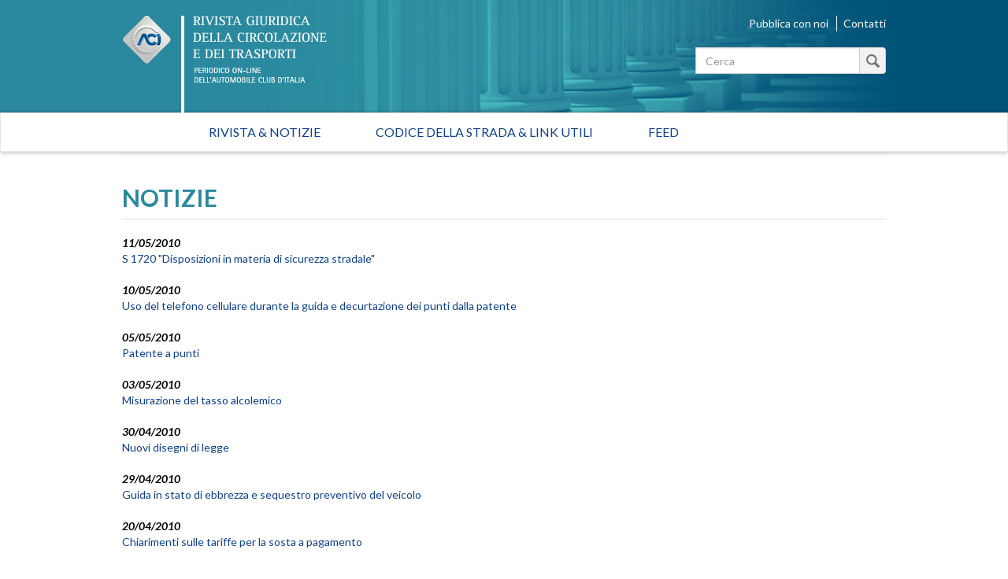

--- FILE ---
content_type: text/html; charset=utf-8
request_url: https://rivistagiuridica.aci.it/notizie/pagina/106.html?amp;cHash=7a2e997dfeaa58cf3c678aa36d83bcd9&cHash=7df7ef71a800d8d6b8def54b477fc7f6
body_size: 36237
content:
<!DOCTYPE html>
<html lang="it">
<head>

<meta charset="utf-8">
<!-- 
	This website is powered by TYPO3 - inspiring people to share!
	TYPO3 is a free open source Content Management Framework initially created by Kasper Skaarhoj and licensed under GNU/GPL.
	TYPO3 is copyright 1998-2017 of Kasper Skaarhoj. Extensions are copyright of their respective owners.
	Information and contribution at http://typo3.org/
-->

<base href="https://rivistagiuridica.aci.it/">

<title>Notizie - Rivista giuridica</title>
<meta name="generator" content="TYPO3 CMS">
<meta name="viewport" content="width=device-width, initial-scale=1, maximum-scale=1, user-scalable=no">


<link rel="stylesheet" type="text/css" href="typo3conf/ext/news/Resources/Public/Css/news-basic.css?1447091881" media="all">
<link rel="stylesheet" type="text/css" href="typo3temp/stylesheet_15e32f16ab.css?1457021009" media="all">
<link rel="stylesheet" type="text/css" href="https://fonts.googleapis.com/css?family=Lato:400,400italic,700italic,700" media="all">
<link rel="stylesheet" type="text/css" href="fileadmin/themes/rivistagiuridica.v1/src/css/bootstrap.min.css?1454085472" media="all">
<link rel="stylesheet" type="text/css" href="fileadmin/themes/rivistagiuridica.v1/src/css/style.css?1457004368" media="all">
<link rel="stylesheet" type="text/css" href="fileadmin/themes/rivistagiuridica.v1/src/css/print.css?1454085472" media="all">


<!--[if lte IE 9]><script src="fileadmin/themes/rivistagiuridica.v1/src/lib/html5shiv/dist/html5shiv.js?1454085470" type="text/javascript"></script><![endif] -->
<!--[if lte IE 9]><script src="fileadmin/themes/rivistagiuridica.v1/src/lib/respond/dest/respond.src.js?1454085471" type="text/javascript"></script><![endif] -->
<!--[if lte IE 9]><script src="fileadmin/themes/rivistagiuridica.v1/src/lib/es5-shim/es5-shim.js?1454085471" type="text/javascript"></script><![endif] -->
<!--[if lte IE 9]><script src="fileadmin/themes/rivistagiuridica.v1/src/lib/json3/lib/json3.js?1454085471" type="text/javascript"></script><![endif] -->



<link rel="prev" href="notizie/pagina/105.html?amp%3BcHash=7a2e997dfeaa58cf3c678aa36d83bcd9&amp;cHash=a8b6c830fd3420c08ae34e59a8fa328a" />
<link rel="next" href="notizie/pagina/107.html?amp%3BcHash=7a2e997dfeaa58cf3c678aa36d83bcd9&amp;cHash=9c3684e500ae37617b6e0f1d794fe6b9" />
<link rel="alternate" type="application/rss+xml" title="Rivista Giuridica - Ultime notizie" href="news-feed/rss.xml" />

  
<meta name="DC.title" content="Notizie">
<meta http-equiv="content-language" content="it">
<meta name="DC.Language" scheme="NISOZ39.50" content="it">
<meta name="date" content="2016-02-26T11:56:12+01:00">
<meta name="DC.date" content="2016-02-26T11:56:12+01:00">
<meta name="robots" content="index,follow">
<link rel="start" href="http://rivistagiuridica.aci.it/?no_cache=1">
<link rel="up" href="http://rivistagiuridica.aci.it/?no_cache=1">
<link rel="canonical" href="http://rivistagiuridica.aci.it/notizie/pagina/106.html?amp;cHash=7a2e997dfeaa58cf3c678aa36d83bcd9&amp;cHash=7df7ef71a800d8d6b8def54b477fc7f6">
</head>
<body>


<header>
  <div class="container">
    <div class="header">
      <div class="row">  
        <div class="col-md-9">
          <div class="logo">
            <a href="/?no_cache=1">&nbsp;</a>
          </div>          
        </div><!-- /.col-md-9 -->
        <div class="col-md-3">
          <ul class="menu_header list-inline"> 
            <li><a href="pubblica-con-noi.html">Pubblica con noi</a></li>            
            <li><a href="contatti.html">Contatti</a></li>            
          </ul>  

                   
          <form method="get" id="formSearchBox" action="risultato-della-ricerca.html?no_cache=1&amp;tx_rgdocuments_rgs%5Baction%5D=search&amp;tx_rgdocuments_rgs%5Bcontroller%5D=Document&amp;cHash=74eefa7a59e6ac4013fcecb486e061ca">
<div>
<input type="hidden" name="tx_rgdocuments_rgs[__referrer][@extension]" value="RgDocuments" />
<input type="hidden" name="tx_rgdocuments_rgs[__referrer][@vendor]" value="Rg" />
<input type="hidden" name="tx_rgdocuments_rgs[__referrer][@controller]" value="Document" />
<input type="hidden" name="tx_rgdocuments_rgs[__referrer][@action]" value="searchBox" />
<input type="hidden" name="tx_rgdocuments_rgs[__referrer][arguments]" value="YTowOnt9307a12b8fe92227e3fbc4ab1462b28e6a66fa9e7" />
<input type="hidden" name="tx_rgdocuments_rgs[__referrer][@request]" value="a:4:{s:10:&quot;@extension&quot;;s:11:&quot;RgDocuments&quot;;s:11:&quot;@controller&quot;;s:8:&quot;Document&quot;;s:7:&quot;@action&quot;;s:9:&quot;searchBox&quot;;s:7:&quot;@vendor&quot;;s:2:&quot;Rg&quot;;}251f4ae7d670157fd2224e656723202ea6257c06" />
<input type="hidden" name="tx_rgdocuments_rgs[__trustedProperties]" value="a:2:{s:7:&quot;keyword&quot;;i:1;s:6:&quot;search&quot;;i:1;}35a6b683a148f5a2b236f2c295f6444fe70ebbcc" />
</div>

  <div class="input-group">
    
    <label for="keyword" class="hidden">Testo da cercare</label>
    <input placeholder="Cerca" class="form-control" id="keyword" type="text" name="tx_rgdocuments_rgs[keyword]" />
    <span class="input-group-btn">
      <button class="btn btn-default btn_magnify" type="submit" name="tx_rgdocuments_rgs[search]" value="Cerca">&nbsp;</button> 
    </span>
  </div>
</form> 


          <span id="top">&nbsp;</span>          
        </div><!-- /.col-md-6 -->
      </div><!-- /row -->
    </div><!-- /.header -->
  </div><!-- /.container -->
</header>


<nav class="navbar navbar-default" role="navigation"><div class="navbar-header"><button type="button" class="navbar-toggle" data-toggle="collapse" data-target="#mainnavbar"><span class="icon-bar"></span><span class="icon-bar"></span><span class="icon-bar"></span></button><a class="navbar-brand visible-xs" href="#">Menu</a></div><div class="container"><div class="row"><div class="col-md-12 col-sm-12"><div class="collapse navbar-collapse" id="mainnavbar"><ul class="nav navbar-nav"><li><a href="/?no_cache=1" title="Home">Rivista & Notizie</a></li><li><a href="codice-della-strada-link-utili.html">Codice della strada & Link utili</a></li><li><a href="feed.html">Feed</a></li></ul></div></div></div></div></nav>

         
  <div class="container">
    <div class="row">
      <div class="col-md-12">
        
      </div><!-- /.col-md-12 -->                      
    </div><!-- /.row -->    
    <div class="row border_top">
      <div class="col-md-12">
        <main>
          <div class="titolo_pagina"></div>
          


	


<div class="news">
	
  
      <div class="news">
        <h2>NOTIZIE</h2>                    
        <ul class="list-unstyled news-list pad_t_20">       
          
              




                
                  <li><!--
=====================
Partials/List/Item.html
-->


<div class="article articletype-0" itemscope="itemscope" itemtype="http://schema.org/Article">
  
  
  <!-- date -->
  <span class="date">
    <time datetime="2010-05-11">
      11/05/2010
      <meta itemprop="datePublished" content="2010-05-11" />
    </time>
  </span>
  
  <!-- header -->
  <a title="S 1720 &quot;Disposizioni in materia di sicurezza stradale&quot;" href="notizie/dettaglio/s-1720-disposizioni-in-materia-di-sicurezza-stradale.html">
    <span itemprop="headline">S 1720 &quot;Disposizioni in materia di sicurezza stradale&quot;</span>
  </a>        
  
  
  
      
      
          
              <!-- ***** nascosto *****-->
              <div class="news-img-wrap hide">
                <a title="S 1720 &quot;Disposizioni in materia di sicurezza stradale&quot;" href="notizie/dettaglio/s-1720-disposizioni-in-materia-di-sicurezza-stradale.html">
                  <span class="no-media-element">
                    <img src="typo3conf/ext/news/Resources/Public/Images/dummy-preview-image.png" width="128" height="128" alt="" />
                  </span>
                </a>
              </div>
            
        
      
    
  
  
  <!-- teaser ***** nascosto ***** -->
  <div class="teaser-text hide">
    
        <div itemprop="description"><p>Nella sezione - lavori preparatori- fascicolo n. 3, è possibile consultare un documento di approfondimento del disegno di legge in materia di sicurezza stradale, approvato dal Senato nella seduta del 6 maggio ed attualmente allo studio della Camera.</p></div>
      
    
    <a class="more" title="S 1720 &quot;Disposizioni in materia di sicurezza stradale&quot;" href="notizie/dettaglio/s-1720-disposizioni-in-materia-di-sicurezza-stradale.html">
      Continua...
    </a>
  </div>
  
  <!-- footer information ***** nascosto ***** -->
  <div class="footer hide">
    <p>
      <!-- date -->
      <span class="news-list-date">
        <time datetime="2010-05-11">
          11/05/2010
          <meta itemprop="datePublished" content="2010-05-11" />
        </time>
      </span>
      
      
      
      
      
      <!-- author -->
      
    </p>
  </div>
</div>
</li>
                
                  <li><!--
=====================
Partials/List/Item.html
-->


<div class="article articletype-0" itemscope="itemscope" itemtype="http://schema.org/Article">
  
  
  <!-- date -->
  <span class="date">
    <time datetime="2010-05-10">
      10/05/2010
      <meta itemprop="datePublished" content="2010-05-10" />
    </time>
  </span>
  
  <!-- header -->
  <a title="Uso del telefono cellulare durante la guida e decurtazione dei punti dalla patente" href="notizie/dettaglio/uso-del-telefono-cellulare-durante-la-guida-e-decurtazione-dei-punti-dalla-patente.html">
    <span itemprop="headline">Uso del telefono cellulare durante la guida e decurtazione dei punti dalla patente</span>
  </a>        
  
  
  
      
      
          
              <!-- ***** nascosto *****-->
              <div class="news-img-wrap hide">
                <a title="Uso del telefono cellulare durante la guida e decurtazione dei punti dalla patente" href="notizie/dettaglio/uso-del-telefono-cellulare-durante-la-guida-e-decurtazione-dei-punti-dalla-patente.html">
                  <span class="no-media-element">
                    <img src="typo3conf/ext/news/Resources/Public/Images/dummy-preview-image.png" width="128" height="128" alt="" />
                  </span>
                </a>
              </div>
            
        
      
    
  
  
  <!-- teaser ***** nascosto ***** -->
  <div class="teaser-text hide">
    
        <div itemprop="description"><p>Non possono essere decurtati i punti dalla patente di guida al conducente multato per l’infrazione di cui all’art. 173 c.s., comma 2 e 3, se la violazione non è stata immediatamente contestata al trasgressore.<br />Lo ha stabilito la Corte di Cassazione,&nbsp; II sezione civile, con la sentenza 29 aprile 2010,...</p></div>
      
    
    <a class="more" title="Uso del telefono cellulare durante la guida e decurtazione dei punti dalla patente" href="notizie/dettaglio/uso-del-telefono-cellulare-durante-la-guida-e-decurtazione-dei-punti-dalla-patente.html">
      Continua...
    </a>
  </div>
  
  <!-- footer information ***** nascosto ***** -->
  <div class="footer hide">
    <p>
      <!-- date -->
      <span class="news-list-date">
        <time datetime="2010-05-10">
          10/05/2010
          <meta itemprop="datePublished" content="2010-05-10" />
        </time>
      </span>
      
      
      
      
      
      <!-- author -->
      
    </p>
  </div>
</div>
</li>
                
                  <li><!--
=====================
Partials/List/Item.html
-->


<div class="article articletype-0" itemscope="itemscope" itemtype="http://schema.org/Article">
  
  
  <!-- date -->
  <span class="date">
    <time datetime="2010-05-05">
      05/05/2010
      <meta itemprop="datePublished" content="2010-05-05" />
    </time>
  </span>
  
  <!-- header -->
  <a title="Patente a punti" href="notizie/dettaglio/patente-a-punti-3.html">
    <span itemprop="headline">Patente a punti</span>
  </a>        
  
  
  
      
      
          
              <!-- ***** nascosto *****-->
              <div class="news-img-wrap hide">
                <a title="Patente a punti" href="notizie/dettaglio/patente-a-punti-3.html">
                  <span class="no-media-element">
                    <img src="typo3conf/ext/news/Resources/Public/Images/dummy-preview-image.png" width="128" height="128" alt="" />
                  </span>
                </a>
              </div>
            
        
      
    
  
  
  <!-- teaser ***** nascosto ***** -->
  <div class="teaser-text hide">
    
        <div itemprop="description"><p>E’ illegittimo il provvedimento con il quale si viene a comunicare all'automobilista la decurtazione dei punti dalla patente di guida se l’ atto è stato emanato durante la pendenza del termine previsto dalla legge per impugnare il verbale di contestazione relativo alla infrazione per la quale si...</p></div>
      
    
    <a class="more" title="Patente a punti" href="notizie/dettaglio/patente-a-punti-3.html">
      Continua...
    </a>
  </div>
  
  <!-- footer information ***** nascosto ***** -->
  <div class="footer hide">
    <p>
      <!-- date -->
      <span class="news-list-date">
        <time datetime="2010-05-05">
          05/05/2010
          <meta itemprop="datePublished" content="2010-05-05" />
        </time>
      </span>
      
      
      
      
      
      <!-- author -->
      
    </p>
  </div>
</div>
</li>
                
                  <li><!--
=====================
Partials/List/Item.html
-->


<div class="article articletype-0" itemscope="itemscope" itemtype="http://schema.org/Article">
  
  
  <!-- date -->
  <span class="date">
    <time datetime="2010-05-03">
      03/05/2010
      <meta itemprop="datePublished" content="2010-05-03" />
    </time>
  </span>
  
  <!-- header -->
  <a title="Misurazione del tasso alcolemico" href="notizie/dettaglio/misurazione-del-tasso-alcolemico.html">
    <span itemprop="headline">Misurazione del tasso alcolemico</span>
  </a>        
  
  
  
      
      
          
              <!-- ***** nascosto *****-->
              <div class="news-img-wrap hide">
                <a title="Misurazione del tasso alcolemico" href="notizie/dettaglio/misurazione-del-tasso-alcolemico.html">
                  <span class="no-media-element">
                    <img src="typo3conf/ext/news/Resources/Public/Images/dummy-preview-image.png" width="128" height="128" alt="" />
                  </span>
                </a>
              </div>
            
        
      
    
  
  
  <!-- teaser ***** nascosto ***** -->
  <div class="teaser-text hide">
    
        <div itemprop="description"><p>Ai fini dell’accertamento del reato di cui all’art. 186 c.s (guida sotto l’influenza dell’alcool), il tasso alcolemico del conducente deve essere determinato calcolando anche i centesimi di grammo per litro.<br />Lo ha stabilito la Corte di Cassazione, IV sezione penale, con la sentenza 6 aprile 2010, n....</p></div>
      
    
    <a class="more" title="Misurazione del tasso alcolemico" href="notizie/dettaglio/misurazione-del-tasso-alcolemico.html">
      Continua...
    </a>
  </div>
  
  <!-- footer information ***** nascosto ***** -->
  <div class="footer hide">
    <p>
      <!-- date -->
      <span class="news-list-date">
        <time datetime="2010-05-03">
          03/05/2010
          <meta itemprop="datePublished" content="2010-05-03" />
        </time>
      </span>
      
      
      
      
      
      <!-- author -->
      
    </p>
  </div>
</div>
</li>
                
                  <li><!--
=====================
Partials/List/Item.html
-->


<div class="article articletype-0" itemscope="itemscope" itemtype="http://schema.org/Article">
  
  
  <!-- date -->
  <span class="date">
    <time datetime="2010-04-30">
      30/04/2010
      <meta itemprop="datePublished" content="2010-04-30" />
    </time>
  </span>
  
  <!-- header -->
  <a title="Nuovi disegni di legge" href="notizie/dettaglio/nuovi-disegni-di-legge-28.html">
    <span itemprop="headline">Nuovi disegni di legge</span>
  </a>        
  
  
  
      
      
          
              <!-- ***** nascosto *****-->
              <div class="news-img-wrap hide">
                <a title="Nuovi disegni di legge" href="notizie/dettaglio/nuovi-disegni-di-legge-28.html">
                  <span class="no-media-element">
                    <img src="typo3conf/ext/news/Resources/Public/Images/dummy-preview-image.png" width="128" height="128" alt="" />
                  </span>
                </a>
              </div>
            
        
      
    
  
  
  <!-- teaser ***** nascosto ***** -->
  <div class="teaser-text hide">
    
        <div itemprop="description"><p>Si segnalano, di seguito, tre disegni di legge di nuova presntazione in tema di circolazione stradale e tutela ambientale: <br />•&nbsp;&nbsp;&nbsp;&nbsp;&nbsp;&nbsp;&nbsp;&nbsp;&nbsp; <strong>C. 3420</strong> recante “Modifiche al capo VI del titolo X del codice delle assicurazioni private, di cui al decreto legislativo 7 settembre 2005, n. 209, concernenti...</p></div>
      
    
    <a class="more" title="Nuovi disegni di legge" href="notizie/dettaglio/nuovi-disegni-di-legge-28.html">
      Continua...
    </a>
  </div>
  
  <!-- footer information ***** nascosto ***** -->
  <div class="footer hide">
    <p>
      <!-- date -->
      <span class="news-list-date">
        <time datetime="2010-04-30">
          30/04/2010
          <meta itemprop="datePublished" content="2010-04-30" />
        </time>
      </span>
      
      
      
      
      
      <!-- author -->
      
    </p>
  </div>
</div>
</li>
                
                  <li><!--
=====================
Partials/List/Item.html
-->


<div class="article articletype-0" itemscope="itemscope" itemtype="http://schema.org/Article">
  
  
  <!-- date -->
  <span class="date">
    <time datetime="2010-04-29">
      29/04/2010
      <meta itemprop="datePublished" content="2010-04-29" />
    </time>
  </span>
  
  <!-- header -->
  <a title="Guida in stato di ebbrezza e sequestro preventivo del veicolo" href="notizie/dettaglio/guida-in-stato-di-ebbrezza-e-sequestro-preventivo-del-veicolo-2.html">
    <span itemprop="headline">Guida in stato di ebbrezza e sequestro preventivo del veicolo</span>
  </a>        
  
  
  
      
      
          
              <!-- ***** nascosto *****-->
              <div class="news-img-wrap hide">
                <a title="Guida in stato di ebbrezza e sequestro preventivo del veicolo" href="notizie/dettaglio/guida-in-stato-di-ebbrezza-e-sequestro-preventivo-del-veicolo-2.html">
                  <span class="no-media-element">
                    <img src="typo3conf/ext/news/Resources/Public/Images/dummy-preview-image.png" width="128" height="128" alt="" />
                  </span>
                </a>
              </div>
            
        
      
    
  
  
  <!-- teaser ***** nascosto ***** -->
  <div class="teaser-text hide">
    
        <div itemprop="description"><p>Il veicolo utilizzato per commettere il reato di cui all’art. 186 c.s. (guida in stato di ebbrezza), se intestato non al trasgressore ma ad uno dei genitori, non può essere sottoposto, a fini di confisca, alla misura cautelare del sequestro preventivo.<br />Lo ha stabilito la Corte di Cassazione, VI...</p></div>
      
    
    <a class="more" title="Guida in stato di ebbrezza e sequestro preventivo del veicolo" href="notizie/dettaglio/guida-in-stato-di-ebbrezza-e-sequestro-preventivo-del-veicolo-2.html">
      Continua...
    </a>
  </div>
  
  <!-- footer information ***** nascosto ***** -->
  <div class="footer hide">
    <p>
      <!-- date -->
      <span class="news-list-date">
        <time datetime="2010-04-29">
          29/04/2010
          <meta itemprop="datePublished" content="2010-04-29" />
        </time>
      </span>
      
      
      
      
      
      <!-- author -->
      
    </p>
  </div>
</div>
</li>
                
                  <li><!--
=====================
Partials/List/Item.html
-->


<div class="article articletype-0" itemscope="itemscope" itemtype="http://schema.org/Article">
  
  
  <!-- date -->
  <span class="date">
    <time datetime="2010-04-20">
      20/04/2010
      <meta itemprop="datePublished" content="2010-04-20" />
    </time>
  </span>
  
  <!-- header -->
  <a title="Chiarimenti sulle tariffe per la sosta a pagamento " href="notizie/dettaglio/chiarimenti-sulle-tariffe-per-la-sosta-a-pagamento.html">
    <span itemprop="headline">Chiarimenti sulle tariffe per la sosta a pagamento </span>
  </a>        
  
  
  
      
      
          
              <!-- ***** nascosto *****-->
              <div class="news-img-wrap hide">
                <a title="Chiarimenti sulle tariffe per la sosta a pagamento " href="notizie/dettaglio/chiarimenti-sulle-tariffe-per-la-sosta-a-pagamento.html">
                  <span class="no-media-element">
                    <img src="typo3conf/ext/news/Resources/Public/Images/dummy-preview-image.png" width="128" height="128" alt="" />
                  </span>
                </a>
              </div>
            
        
      
    
  
  
  <!-- teaser ***** nascosto ***** -->
  <div class="teaser-text hide">
    
        <div itemprop="description"><p>Con la circolare n. 14298 del 18 febbraio 2010 il Ministero delle Infrastrutture e Trasporti ha chiarito che la determinazione delle tariffe della sosta&nbsp;nelle aree a&nbsp;pagamento spetta al sindaco del&nbsp;comune di appartenenza,&nbsp;in conformità di eventuali direttive ministeriali, secondo le disposizioni...</p></div>
      
    
    <a class="more" title="Chiarimenti sulle tariffe per la sosta a pagamento " href="notizie/dettaglio/chiarimenti-sulle-tariffe-per-la-sosta-a-pagamento.html">
      Continua...
    </a>
  </div>
  
  <!-- footer information ***** nascosto ***** -->
  <div class="footer hide">
    <p>
      <!-- date -->
      <span class="news-list-date">
        <time datetime="2010-04-20">
          20/04/2010
          <meta itemprop="datePublished" content="2010-04-20" />
        </time>
      </span>
      
      
      
      
      
      <!-- author -->
      
    </p>
  </div>
</div>
</li>
                
                  <li><!--
=====================
Partials/List/Item.html
-->


<div class="article articletype-0" itemscope="itemscope" itemtype="http://schema.org/Article">
  
  
  <!-- date -->
  <span class="date">
    <time datetime="2010-04-08">
      08/04/2010
      <meta itemprop="datePublished" content="2010-04-08" />
    </time>
  </span>
  
  <!-- header -->
  <a title="Omissione di soccorso" href="notizie/dettaglio/omissione-di-soccorso-1.html">
    <span itemprop="headline">Omissione di soccorso</span>
  </a>        
  
  
  
      
      
          
              <!-- ***** nascosto *****-->
              <div class="news-img-wrap hide">
                <a title="Omissione di soccorso" href="notizie/dettaglio/omissione-di-soccorso-1.html">
                  <span class="no-media-element">
                    <img src="typo3conf/ext/news/Resources/Public/Images/dummy-preview-image.png" width="128" height="128" alt="" />
                  </span>
                </a>
              </div>
            
        
      
    
  
  
  <!-- teaser ***** nascosto ***** -->
  <div class="teaser-text hide">
    
        <div itemprop="description"><p>Integra gli estremi del reato di cui all’art. 189, comma 6, Codice della Strada, la condotta tenuta dall’automobilista coinvolto in un incidente stradale con danni alle persone, il quale, pur essendosi fermato ed avendo eventualmente prestato l’assistenza necessaria agli altri soggetti coinvolti, si...</p></div>
      
    
    <a class="more" title="Omissione di soccorso" href="notizie/dettaglio/omissione-di-soccorso-1.html">
      Continua...
    </a>
  </div>
  
  <!-- footer information ***** nascosto ***** -->
  <div class="footer hide">
    <p>
      <!-- date -->
      <span class="news-list-date">
        <time datetime="2010-04-08">
          08/04/2010
          <meta itemprop="datePublished" content="2010-04-08" />
        </time>
      </span>
      
      
      
      
      
      <!-- author -->
      
    </p>
  </div>
</div>
</li>
                
                  <li><!--
=====================
Partials/List/Item.html
-->


<div class="article articletype-0" itemscope="itemscope" itemtype="http://schema.org/Article">
  
  
  <!-- date -->
  <span class="date">
    <time datetime="2010-04-06">
      06/04/2010
      <meta itemprop="datePublished" content="2010-04-06" />
    </time>
  </span>
  
  <!-- header -->
  <a title="Mancato pagamento del pedaggio autostradale" href="notizie/dettaglio/mancato-pagamento-del-pedaggio-autostradale.html">
    <span itemprop="headline">Mancato pagamento del pedaggio autostradale</span>
  </a>        
  
  
  
      
      
          
              <!-- ***** nascosto *****-->
              <div class="news-img-wrap hide">
                <a title="Mancato pagamento del pedaggio autostradale" href="notizie/dettaglio/mancato-pagamento-del-pedaggio-autostradale.html">
                  <span class="no-media-element">
                    <img src="typo3conf/ext/news/Resources/Public/Images/dummy-preview-image.png" width="128" height="128" alt="" />
                  </span>
                </a>
              </div>
            
        
      
    
  
  
  <!-- teaser ***** nascosto ***** -->
  <div class="teaser-text hide">
    
        <div itemprop="description"><p>L’automobilista che, al fine di eludere il pagamento del pedaggio autostradale, sia solito accodarsi alle macchine in transito sulla corsia riservata ai veicoli muniti di telepass, risponde del reato di insolvenza fraudolenta ex art. 641 c.p.<br />Lo ha stabilito la Corte di Cassazione, II sezione penale,...</p></div>
      
    
    <a class="more" title="Mancato pagamento del pedaggio autostradale" href="notizie/dettaglio/mancato-pagamento-del-pedaggio-autostradale.html">
      Continua...
    </a>
  </div>
  
  <!-- footer information ***** nascosto ***** -->
  <div class="footer hide">
    <p>
      <!-- date -->
      <span class="news-list-date">
        <time datetime="2010-04-06">
          06/04/2010
          <meta itemprop="datePublished" content="2010-04-06" />
        </time>
      </span>
      
      
      
      
      
      <!-- author -->
      
    </p>
  </div>
</div>
</li>
                
                  <li><!--
=====================
Partials/List/Item.html
-->


<div class="article articletype-0" itemscope="itemscope" itemtype="http://schema.org/Article">
  
  
  <!-- date -->
  <span class="date">
    <time datetime="2010-04-02">
      02/04/2010
      <meta itemprop="datePublished" content="2010-04-02" />
    </time>
  </span>
  
  <!-- header -->
  <a title="Autovelox in appalto, partecipazione agli utili e abuso d’ufficio" href="notizie/dettaglio/autovelox-in-appalto-partecipazione-agli-utili-e-abuso-dufficio.html">
    <span itemprop="headline">Autovelox in appalto, partecipazione agli utili e abuso d’ufficio</span>
  </a>        
  
  
  
      
      
          
              <!-- ***** nascosto *****-->
              <div class="news-img-wrap hide">
                <a title="Autovelox in appalto, partecipazione agli utili e abuso d’ufficio" href="notizie/dettaglio/autovelox-in-appalto-partecipazione-agli-utili-e-abuso-dufficio.html">
                  <span class="no-media-element">
                    <img src="typo3conf/ext/news/Resources/Public/Images/dummy-preview-image.png" width="128" height="128" alt="" />
                  </span>
                </a>
              </div>
            
        
      
    
  
  
  <!-- teaser ***** nascosto ***** -->
  <div class="teaser-text hide">
    
        <div itemprop="description"><p>Integra il reato di abuso d’ufficio l’assegnazione a ditte private dell’appalto per la installazione e la gestione degli apparecchi autovelox se il compenso viene determinato con una percentuale sugli incassi delle infrazioni che gli operatori delle ditte aggiudicatici dovrebbero rilevare.<br />Lo ha...</p></div>
      
    
    <a class="more" title="Autovelox in appalto, partecipazione agli utili e abuso d’ufficio" href="notizie/dettaglio/autovelox-in-appalto-partecipazione-agli-utili-e-abuso-dufficio.html">
      Continua...
    </a>
  </div>
  
  <!-- footer information ***** nascosto ***** -->
  <div class="footer hide">
    <p>
      <!-- date -->
      <span class="news-list-date">
        <time datetime="2010-04-02">
          02/04/2010
          <meta itemprop="datePublished" content="2010-04-02" />
        </time>
      </span>
      
      
      
      
      
      <!-- author -->
      
    </p>
  </div>
</div>
</li>
                
              


	
	
		
			
				
						
					
			
			
				
			
		

		<div class="page-navigation">
			<p>
				Pagina 106 di 266.
			</p>
			<ul class="f3-widget-paginator">
				
					<li class="previous">
						
								<a href="notizie/pagina/105.html?amp%3BcHash=7a2e997dfeaa58cf3c678aa36d83bcd9&amp;cHash=a8b6c830fd3420c08ae34e59a8fa328a">
									&laquo;
								</a>
							
					</li>
				
				
					<li class="first">
						<a href="notizie.html?amp%3BcHash=7a2e997dfeaa58cf3c678aa36d83bcd9&amp;cHash=b650044a50bb5a4575f7ee97f1442ecf">1</a>
					</li>
				
				
					<li>....</li>
				
				
					
							<li>
								
										<a href="notizie/pagina/105.html?amp%3BcHash=7a2e997dfeaa58cf3c678aa36d83bcd9&amp;cHash=a8b6c830fd3420c08ae34e59a8fa328a">105</a>
									
							</li>
						
				
					
							<li class="current"><a href="notizie/pagina/106.html?amp%3BcHash=7a2e997dfeaa58cf3c678aa36d83bcd9&amp;cHash=7df7ef71a800d8d6b8def54b477fc7f6">106</a></li>
						
				
					
							<li>
								
										<a href="notizie/pagina/107.html?amp%3BcHash=7a2e997dfeaa58cf3c678aa36d83bcd9&amp;cHash=9c3684e500ae37617b6e0f1d794fe6b9">107</a>
									
							</li>
						
				
				
					<li>....</li>
				
				
					<li class="last">
						<a href="notizie/pagina/266.html?amp%3BcHash=7a2e997dfeaa58cf3c678aa36d83bcd9&amp;cHash=94b64b7e6aad128e48a7aa9628a28478">266</a>
					</li>
				
				
					<li class="last next">
						<a href="notizie/pagina/107.html?amp%3BcHash=7a2e997dfeaa58cf3c678aa36d83bcd9&amp;cHash=9c3684e500ae37617b6e0f1d794fe6b9">
							&raquo;
						</a>
					</li>
				
			</ul>
		</div>
		<div class="news-clear"></div>
	





            
        </ul><!-- /.news-list -->
      </div><!--/.news-->
    

</div>

        </main>  
      </div><!-- /.col-md-12 -->      
    </div><!-- /.row -->
  </div><!-- /.container -->

<footer>
  <div class="container">
    <div class="row ">                          
      <div class="col-md-4">
        <a target="_blank" href="http://www.aci.it">
          <img src="/fileadmin/themes/rivistagiuridica.v1/src/img/grafica/logo_aci_footer.png" alt="Automobile Club Italia" />
        </a>        
        <p class="copy">Copyright &copy; 2015 ACI. Tutti i diritti riservati.<br>Partita Iva ACI 00907501001</p>
      </div><!-- /.col-md-5 -->
      <div class="col-md-8">
        <ul class="menu-footer list-inline text-right">
          <li><a href="colophon/credits.html">Credits</a></li>
          <li><a href="colophon/chi-siamo.html">Chi siamo</a></li>
          <li><a href="colophon/mappa-del-sito.html">Mappa del sito</a></li>                                        
          <li><a href="colophon/dichiarazione-di-accessibilita.html">Dichiarazione di Accessibilità</a></li><br>
           <li><a href="colophon/privacy-policy.html">Privacy Policy</a></li>
          <li><a href="colophon/cookie-policy.html">Cookie Policy</a></li>
          <li><a href="#" class="iubenda-cs-preferences-link">Aggiorna le impostazioni di tracciamento</a></li>
        </ul>    
      </div><!-- /.col-md-7 -->
    </div><!-- /.row -->
  </div><!-- /.container -->        
</footer>





<script type="text/javascript">
var _iub = _iub || [];
_iub.csConfiguration = {"consentOnContinuedBrowsing":false,"perPurposeConsent":true,"preferenceCookie":{"expireAfter":180},"siteId":393825,"cookiePolicyId":543989,"lang":"it", "banner":{ "acceptButtonCaptionColor":"#FFFFFF","acceptButtonColor":"#0073CE","acceptButtonDisplay":true,"backgroundColor":"#FFFFFF","brandBackgroundColor":"#FFFFFF","brandTextColor":"#000000","closeButtonRejects":true,"customizeButtonCaptionColor":"#4D4D4D","customizeButtonColor":"#DADADA","customizeButtonDisplay":true,"listPurposes":true,"logo":"https://www.aci.it/fileadmin/aci_portal/sys/curr/img/loghi/logo_aci.svg","position":"float-bottom-center","textColor":"#000000","acceptButtonCaption":"Accetta tutto","content":"<div id=\"iubenda-cs-paragraph\">\n   <p class=\"iub-p\">Questo sito utilizza cookie tecnici indispensabili per la navigazione e, previo consenso dell’utente,  può utilizzare cookie di profilazione o altri strumenti di tracciamento, anche di terze parti, per l'invio di messaggi pubblicitari o per modulare la fornitura del servizio in modo personalizzato.</p><br>\n   <p class=\"iub-p\">Facendo clic su “Accetta tutto” acconsentirai all'uso di tutti i cookie, mentre cliccando sulla X in alto a destra manterrai le impostazioni di default e accetterai solo l'uso dei cookie tecnici indispensabili per la navigazione o dei cookie analytics eventualmente utilizzati per produrre statistiche aggregate.</p><br>\n   <p class=\"iub-p\">Puoi personalizzare le tue scelte sui cookie da abilitare facendo clic su “Scopri di più e personalizza”.</p><br>\n   <p class=\"iub-p\">Per maggiori informazioni consulta la <a href=\"https://rivistagiuridica.aci.it/colophon/privacy-policy.html\">privacy policy</a> e la\n   <a href=\"https://rivistagiuridica.aci.it/colophon/cookie-policy.html\">cookie policy</a>.</p>\n   <p class=\"iub-p\"></p>\n</div>" }};
</script>
<script type="text/javascript" src="//cdn.iubenda.com/cs/iubenda_cs.js" charset="UTF-8" async></script>



<script type="text/javascript">
  var _paq = window._paq = window._paq || [];
  /* tracker methods like "setCustomDimension" should be called before "trackPageView" */
  _paq.push(['trackPageView']);
  _paq.push(['enableLinkTracking']);
  (function() {
    var u="https://ingestion.webanalytics.italia.it/";
    _paq.push(['setTrackerUrl', u+'matomo.php']);
    _paq.push(['setSiteId', 'gzqoXPB0LX']);
    var d=document, g=d.createElement('script'), s=d.getElementsByTagName('script')[0];
    g.type='text/javascript'; g.async=true; g.src=u+'matomo.js'; s.parentNode.insertBefore(g,s);
  })();
</script>
<!-- End Matomo Code -->
<script src="fileadmin/themes/rivistagiuridica.v1/src/lib/jquery/dist/jquery.min.js?1454085471" type="text/javascript"></script>
<script src="fileadmin/themes/rivistagiuridica.v1/src/lib/jquery/dist/jquery.matchHeight-min.js?1454085471" type="text/javascript"></script>
<script src="fileadmin/themes/rivistagiuridica.v1/src/lib/bootstrap/dist/js/bootstrap.js?1454085470" type="text/javascript"></script>
<script src="fileadmin/themes/rivistagiuridica.v1/src/lib/readmore/readmore.min.js?1454085470" type="text/javascript"></script>
<script src="fileadmin/themes/rivistagiuridica.v1/src/js/main.js?1622197762" type="text/javascript"></script>


</body>
</html>